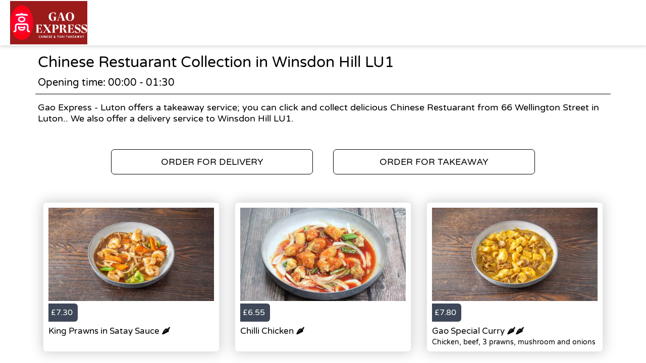

--- FILE ---
content_type: text/html; charset=utf-8
request_url: https://gaoexpress.co.uk/takeaway/areas/winsdon-hill-lu1/chinese-restuarant
body_size: 2346
content:
<!doctype html>
<html lang="en">
<head>
    <meta charset="utf-8">
    <title>Chinese Restuarant Collection in Winsdon Hill LU1 - Gao Express - Luton</title>
    <meta name="viewport" content="width=device-width, initial-scale=1">
    <base href="/">
        <link rel="preconnect" src="https://assets.andromedapos.com">
        <link rel="preconnect" src="https://fonts.googleapis.com">
        <link rel="preconnect" src="https://maps.googleapis.com">
        <link rel="preconnect" src="https://www.googletagmanager.com">
    <meta name="description" content="We offer Chinese Restuarant Collection in Winsdon Hill LU1. View our menu and offers and order online direct from Gao Express - Luton.">
        <meta name="keywords" content="Chinese,Local Chinese,Best Chinese,Thai, Chinese Restuarant,Chinese Food,Thai Food,Thai restaurant,halal, halal chinese">
    <meta property="og:title" content="Chinese Restuarant Collection in Winsdon Hill LU1 - Gao Express - Luton" />
    <meta property="og:type" content="website" />
        <meta property="og:image" content="https://assets.andromedapos.com/mBtf2BBhqk6hLfJcCtwE0Q/1/default" />
        <link href="https://assets.andromedapos.com/7tlBEODuskux3D5Kz9kTzg/1/square" rel="icon" type="image/x-icon">
    <link href="https://fonts.googleapis.com/icon?family=Material&#x2B;Icons|Barlow:300,400,400i,500,600,700&amp;display=swap" rel="stylesheet" type="text/css" media="screen">
    <link href="/local-landing.css" rel="stylesheet" />

        <script type="text/javascript">
            (function (w, d, s, l, i) {
                w[l] = w[l] || [];
                w[l].push({ 'gtm.start': new Date().getTime(), event: 'gtm.js' });
                const f = d.getElementsByTagName(s)[0];
                const j = d.createElement(s);
                const dl = l !== 'dataLayer' ? '&l=' + l : '';
                j.async = true;
                j.src = 'https://www.googletagmanager.com//gtm.js?id=' + i + dl;
                f.parentNode.insertBefore(j, f);
            })(window, document, 'script', 'dataLayer', 'GTM-TPXQ5DH');
        </script>
        <script type="text/javascript">
            window.$crisp = window.$crisp || [];
            window.dataLayer = window.dataLayer || [];
            function gtag() { dataLayer.push(arguments); }
            function logToFullStory() { FS.log('error', arguments) }
        </script>
</head>
<body id="body">
        <noscript>
            <iframe src="https://www.googletagmanager.com//ns.html?id=GTM-TPXQ5DH" height="0" width="0" style="display: none; visibility: hidden"></iframe>
        </noscript>

    <app-root>
        <section class="header">
            <a href="/"><img src="https://assets.andromedapos.com/mBtf2BBhqk6hLfJcCtwE0Q/1/default" draggable="false" alt="Chinese Restuarant Collection in Winsdon Hill LU1 - Gao Express - Luton" /></a>
        </section>

        <section class="content">
            <div class="content-section details">
                <h1>Chinese Restuarant Collection in Winsdon Hill LU1</h1>
                <span>Opening time: 00:00 - 01:30</span><span>Gao Express - Luton offers a takeaway service; you can click and collect delicious Chinese Restuarant from 66 Wellington Street  in Luton.. We also offer a delivery service to Winsdon Hill LU1.</span>
            </div>

            <div class="content-section cta cta-row-1">
                    <a class="button-action-1" href="/luton-lu1/delivery/menu"><span>ORDER FOR DELIVERY</span></a>
                    <a class="button-action-1" href="/luton-lu1/takeaway/menu"><span>ORDER FOR TAKEAWAY</span></a>
            </div>

                <div class="content-section products">
                        <a href="/luton-lu1/takeaway/menu" class="menu-card">
                                <div class="menu-card-image">
                                    <img src="https://assets.andromedapos.com/lk8kDqYrn0SRRXbai90pJA/1/default?format=webp&amp;height=301" alt="King Prawns in Satay Sauce &#x1F336; - Chinese Restuarant Collection in Winsdon Hill LU1" />
                                </div>
                                <div class="menu-card-price">
                                    <div> £7.30 </div>
                                </div>
                                <div class="menu-card-details">
                                    <h5>King Prawns in Satay Sauce &#x1F336;</h5>
                                    <p></p>
                                </div>
                        </a>
                        <a href="/luton-lu1/takeaway/menu" class="menu-card">
                                <div class="menu-card-image">
                                    <img src="https://assets.andromedapos.com/PfDDWMUZy0GIiMhBIdZ9hw/1/default?format=webp&amp;height=301" alt="Chilli Chicken &#x1F336; - Chinese Restuarant Collection in Winsdon Hill LU1" />
                                </div>
                                <div class="menu-card-price">
                                    <div> £6.55 </div>
                                </div>
                                <div class="menu-card-details">
                                    <h5>Chilli Chicken &#x1F336;</h5>
                                    <p></p>
                                </div>
                        </a>
                        <a href="/luton-lu1/takeaway/menu" class="menu-card">
                                <div class="menu-card-image">
                                    <img src="https://assets.andromedapos.com/dckJ24p7g0WLC1hEQQDiAA/1/default?format=webp&amp;height=301" alt="Gao Special Curry &#x1F336;&#x1F336; - Chinese Restuarant Collection in Winsdon Hill LU1" />
                                </div>
                                <div class="menu-card-price">
                                    <div> £7.80 </div>
                                </div>
                                <div class="menu-card-details">
                                    <h5>Gao Special Curry &#x1F336;&#x1F336;</h5>
                                    <p>Chicken, beef, 3 prawns, mushroom and onions</p>
                                </div>
                        </a>
                </div>
                <div class="content-section cta cta-row-2">
                        <a class="button-action-1" href="/luton-lu1/delivery/menu"><span>SEE DELIVERY MENU</span></a>

                        <a class="button-action-1" href="/luton-lu1/takeaway/menu"><span>SEE TAKEAWAY MENU</span></a>
                </div>

            <div class="content-section map" style="display: flex; justify-content: center;">
                <img src="https://maps.googleapis.com/maps/api/staticmap?center=51.87804364631131,-0.4192886054515843&amp;zoom=16&amp;size=760x250&amp;markers=51.87804364631131,-0.4192886054515843&amp;key=AIzaSyAYEn-B-vUWkipXSxBihed7fbQvxA9IPgM" alt="store location map" />
            </div>

            <div class="content-section footer">
                <a class="branding" href="/">
                    Powered by <img src="static-assets/Andromeda-Logo_Secondary_RGB.png" draggable="false" alt="Chinese Restuarant Collection in Winsdon Hill LU1 - Gao Express - Luton" />
                </a>
                <span>|</span>
                <div class="links">
                    <a href="/terms-and-conditions">Terms and Conditions</a><span>|</span><a href="/sitemap">Sitemap</a>
                </div>
            </div>
        </section>
    </app-root>
</body>
</html>

--- FILE ---
content_type: text/plain; charset=utf-8
request_url: https://rs.fullstory.com/rec/page
body_size: -33
content:
{"reason_code":3,"reason":"100011/100000 sessions with 0 overage limit","cookie_domain":"gaoexpress.co.uk"}
